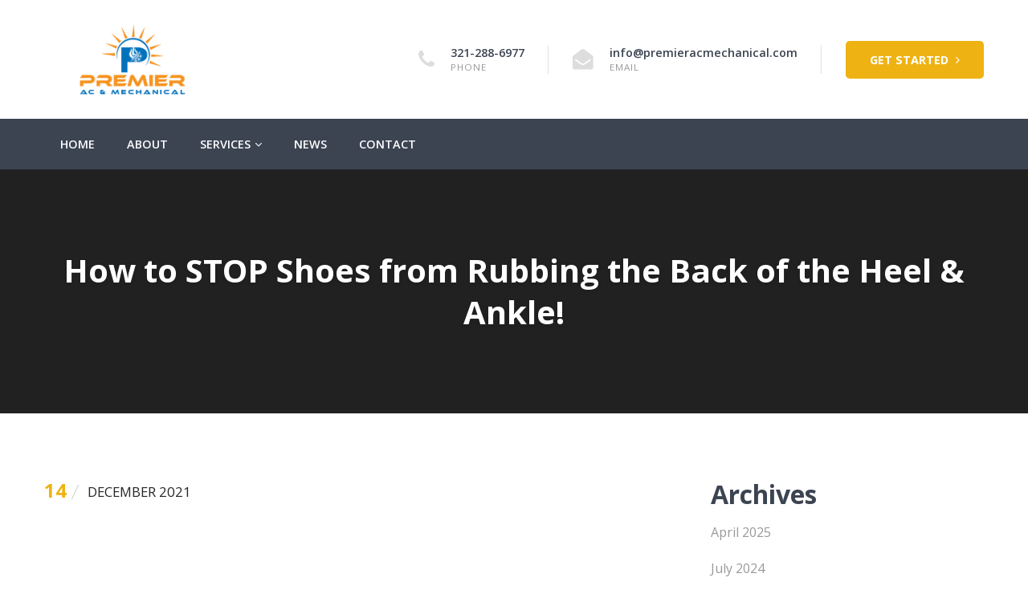

--- FILE ---
content_type: text/css
request_url: https://premieracmechanical.com/wp-content/themes/homeservicesjackpottheme/style.css?ver=1769263254
body_size: 9052
content:
/*
Theme Name: Home Services Jackpot Theme
Author: Offline Sharks
Version: 1.39
Author URI: http://offlinesharks.com/
Description: Completely custom Wordpress theme built by OfflineSharks. What makes this theme special is that it was created by Offline Marketers and is designed specifically for Offline Marketers. This theme is crafted using the Bootstrap framework and has custom dynamic functions, fields, and content boxes on each page. We recommend using this theme to generate leads, prospects, and sales for any business. <a target="_blank"          href="https://themepluginupdate.sharkdevserver.com/change_logs/homeservicesjackpot-theme-changelog.html">Theme change log</a><br>    <a href="https://offlinesharks.com/software-terms-of-service/" target="_blank">Terms of Service</a>
Tags: flexible-content, accessibility-ready, custom-colors, custom-logo, editor-style, featured-images, theme-options, translation-ready
*/

a,
a:hover {
    text-decoration: underline
}

a,
abbr,
acronym,
address,
applet,
b,
big,
blockquote,
body,
caption,
center,
cite,
code,
dd,
del,
dfn,
div,
dl,
dt,
em,
fieldset,
font,
form,
h1,
h2,
h3,
h4,
h5,
h6,
html,
i,
iframe,
img,
ins,
kbd,
label,
legend,
li,
object,
ol,
p,
pre,
q,
s,
samp,
small,
span,
strike,
strong,
sub,
sup,
table,
tbody,
td,
tfoot,
th,
thead,
tr,
tt,
u,
ul,
var {
    background: 0 0;
    border: 0;
    vertical-align: baseline;
    margin: 0;
    padding: 0;
    outline: 0;
    -webkit-hyphens: none;
    -moz-hyphens: none;
    hyphens: none;
    -ms-hyphens: none;
    -o-hyphens: none
}

::selection {
    background: #eeb313;
    color: #fff
}

::-webkit-selection {
    background: #eeb313;
    color: #fff
}

::-moz-selection {
    background: #eeb313;
    color: #fff
}

::-o-selection {
    background: #eeb313;
    color: #fff
}

::-ms-selection {
    background: #eeb313;
    color: #fff
}

::-webkit-input-placeholder {
    color: #7a7a7a
}

::-moz-placeholder {
    color: #7a7a7a
}

:-ms-input-placeholder {
    color: #7a7a7a
}

:-moz-placeholder {
    color: #7a7a7a
}

body {
    background: #fff;
    font-family: open sans, Arial, Helvetica;
    line-height: 1.6;
    color: #7a7a7a
}

.clear {
    clear: both
}

#cp-wrapper.has-blur {
    -webkit-filter: blur(5px);
    -moz-filter: blur(5px);
    -ms-filter: blur(5px);
    -o-filter: blur(5px);
    filter: blur(5px)
}

#status_load {
    position: fixed;
    top: 0;
    left: 0;
    right: 0;
    bottom: 0;
    background-color: #fff;
    opacity: .8;
    z-index: 9999
}

.inner {
    max-width: 1170px;
    margin: 0 auto;
    height: inherit
}

h1,
h2,
h3,
h4,
h5,
h6 {
    line-height: 1.3;
    font-weight: 700;
    margin: 0 0 15px;
    font-family: open sans;
    color: #3c4452
}

h1 {
    font-size: 2.5em
}

h2 {
    font-size: 2em
}

h3 {
    font-size: 1.6em
}

h4 {
    font-size: 1.4em
}

h5,
h6 {
    font-size: 1.2em
}

blockquote,
p {
    margin: 0 0 20px;
    font-size: 1em
}

p {
    font-family: open sans, Arial, Helvetica
}

blockquote {
    quotes: "\201C""\201D""\2018""\2019";
    padding: 0 20px
}

blockquote:before {
    line-height: .1em;
    content: open-quote;
    font-size: 4em;
    color: #eeb313;
    margin-right: .15em;
    vertical-align: -30px
}

blockquote p {
    display: inline;
    font-style: italic;
    font-size: inherit
}

.backtotop,
.img-fluid,
a.cp-logo,
a.cp-logo img,
img.alignleft,
img.alignright {
    display: block
}

a {
    transition: all .5s ease;
    color: #3c4452
}

a:focus {
    text-decoration: none;
    color: #eeb313;
    outline: 0
}

a:hover {
    color: #eeb313
}

hr {
    margin: 30px 0 25px;
    border-color: #e1e1e1
}

ol,
ul {
    margin: 0 0 15px 18px
}

.checkmark {
    list-style: none;
    margin: 0 0 20px
}

.checkmark li {
    margin: 0 0 8px
}

.checkmark li i {
    margin: 0 15px 0 0;
    color: #eeb313
}

ol li,
ul li {
    font-size: 1em
}

ol li li,
ol li p,
ul li li,
ul li p {
    font-size: inherit
}

b,
strong {
    font-weight: 700
}

img.aligncenter {
    display: block;
    margin: 0 auto 20px
}

img.alignleft {
    float: left;
    margin: 0 20px 20px 0
}

img.alignright {
    float: right;
    margin: 0 0 20px 20px
}

.cp-color {
    color: #4779c3
}

.backtotop {
    text-align: center;
    width: 50px;
    height: 50px;
    line-height: 60px;
    position: fixed;
    z-index: 999;
    bottom: 127px;
    right: 0;
    background: #eeb313
}

.backtotop i {
    font-size: 2.5em;
    color: #fff
}

#cp-top {
    padding: 30px
}

.top-item {
    display: flex;
    align-items: center;
    position: relative
}

.has-divider {
    padding: 0 30px 0 0
}

.has-divider:after {
    content: '';
    position: absolute;
    right: 0;
    top: 0;
    height: 100%;
    width: 1px;
    background: #e1e1e1
}

.top-info {
    line-height: 1.4;
    color: #3c4452;
    font-weight: 600;
    font-size: .9em
}

.top-info a {
    text-decoration: none
}

.top-icon {
    line-height: 1
}

.top-icon i {
    font-size: 1.6em;
    color: #ddd;
    margin: 0 20px 0 0
}

.top-info span {
    display: block;
    font-weight: 300;
    color: #999;
    font-size: .8em;
    text-transform: uppercase;
    letter-spacing: 1px
}

#cp-header .navbar-nav li a,
.top-btn a {
    color: #fff;
    text-decoration: none;
    text-transform: uppercase
}

.top-btn a {
    background: #eeb313;
    padding: 12px 30px;
    border-radius: 5px;
    font-weight: 700;
    font-size: .9em
}

#cp-header,
.top-btn a:hover {
    background: #3c4452
}

.top-btn a i {
    margin: 0 0 0 5px
}

#cp-header {
    position: relative;
    z-index: 9999;
    padding: 0 20px
}

#cp-header .navbar {
    padding: 0
}

#cp-header a.navbar-brand img {
    display: block
}

#cp-header a.navbar-brand h2 {
    margin: 0;
    font-size: 1.1em;
    padding: 15px 0
}

#cp-header .navbar-nav li {
    font-size: .9em;
    padding: 20px 10px;
    position: relative;
    font-weight: 600
}

#cp-header .navbar-nav li a {
    font-family: Open Sans;
    padding: 0 10px
}

#cp-header .navbar-nav li a i.fa-angle-down {
    margin: 0 0 0 5px
}

#cp-header .navbar-toggler-icon {
    background-size: 50% 50%;
    width: 35px
}

#cp-header .navbar-toggler {
    padding: 2px;
    border: 1px solid #c1c1c1;
    box-shadow: 0 1px 1px rgba(0, 0, 0, .1);
    outline: 0;
    cursor: pointer
}

#cp-header .dropdown-menu {
    top: 95%
}

#cp-header .navbar-nav {
    margin: 0
}

.navbar-light .navbar-toggler {
    outline: 0;
    border-color: #000;
    cursor: pointer
}

#cp-header .navbar-nav li a:hover,
#cp-header .navbar-nav li.current-menu-item a,
#cp-header a.navbar-brand:hover h2 {
    color: #eeb313
}

#cp-header .navbar-nav li:hover ul {
    background: #eeb313
}

#cp-header .navbar-nav li svg {
    display: none
}

.nav-social ul {
    list-style: none;
    margin: 0
}

.nav-social ul li {
    display: inline-block
}

.nav-social ul li a {
    display: block;
    width: 40px;
    height: 40px;
    text-align: center;
    line-height: 40px;
    background: rgba(255, 255, 255, .1);
    color: fff;
    border-radius: 5px
}

.nav-social ul li a:hover {
    background: #fff
}

@media(min-width:992px) {
    #cp-header.active .navbar-nav li a {
        color: #7a7a7a
    }
    #cp-header.active .navbar-nav li a:hover,
    #cp-header.active .navbar-nav li.current-menu-item a {
        color: #eeb313
    }
    #cp-header.active .navbar-nav li li.current-menu-item a {
        color: #fff;
        text-decoration: underline
    }
    .nav-social ul li a {
        background: #eeb313
    }
    .nav-social ul li a:hover {
        background: #000
    }
    #cp-header.active .navbar-nav li li a {
        text-decoration: none;
        color: #fff
    }
    #cp-header.active .navbar-nav li li a:hover {
        color: #fff
    }
}

#cp-header .navbar-nav ul {
    opacity: 0;
    position: absolute;
    transition: all .5s ease;
    background: rgba(255, 255, 255, 1);
    border-radius: 0;
    min-width: 250px;
    left: 0;
    top: 100px;
    margin: 0;
    z-index: 999;
    pointer-events: none;
    padding: 0;
    max-width: 100%
}

#cp-header .navbar-nav li:hover ul {
    opacity: 1;
    top: 63px;
    pointer-events: inherit
}

#cp-header .navbar-nav ul li {
    padding: 10px;
    display: block;
    text-align: left;
    border-bottom: solid 1px rgba(255, 255, 255, .3);
    font-size: inherit;
    position: relative
}

#cp-header .navbar-nav ul li a {
    color: #fff;
    font-weight: 400;
    display: block;
    padding: 0
}

#cp-header .navbar-nav ul li a:hover,
#cp-header .navbar-nav ul li.current-menu-item a {
    color: #fff;
    text-decoration: underline;
    border: none
}

#cp-header .navbar-nav ul li:hover>a {
    text-decoration: underline
}

#cp-header .navbar-nav li.current-menu-item.menu-item-has-children li a {
    color: #fff
}

#cp-header .navbar-nav li ul li i.fa-angle-down {
    display: none
}

#cp-header .navbar-nav li ul li i {
    color: #fff;
    margin: 6px 0 0
}

#cp-header .navbar-nav ul li:last-child {
    border: none
}

#cp-header .navbar-nav li ul li.menu-item-has-children {
    padding-right: 15px
}

#cp-header .navbar-nav li ul li li {
    font-size: 1em
}

#cp-header .navbar-nav li ul i.fa-angle-right {
    position: absolute;
    top: auto;
    right: 10px
}

#cp-header .navbar-nav li ul li ul {
    left: 100%;
    opacity: 0 !important;
    pointer-events: none !important;
}

#cp-header .navbar-nav li ul li:hover ul {
    opacity: 1 !important;
    pointer-events: inherit !important;
    top: 0;
}

#cp-header .navbar-nav li:last-child ul li ul,
#cp-header .navbar-nav li:nth-last-child(2) ul li ul,
#cp-header .navbar-nav li:nth-last-child(3) ul li ul,
#cp-header .navbar-nav li:nth-last-child(4) ul li ul {
    left: -100%
}

.main-nav .navbar-toggle {
    padding: 0;
    margin: 0;
    top: 30px
}

.main-nav .navbar-toggle span {
    background: #8b898b;
    height: 4px;
    border-radius: 0;
    width: 30px
}

@media(min-width:992px) {
    body .toggle-down {
        display: none
    }
}

@media(max-width:991px) {
    #cp-header {
        padding: 20px 30px
    }
    #cp-top button.navbar-toggler {
        display: inline-block;
        cursor: pointer
    }
    .toggle-down {
        display: block
    }
    #cp-header .navbar-nav li a i.fa-angle-down,
    #cp-header .navbar-nav li a i.fa-angle-right {
        display: none
    }
    .banner .align-items-center {
        align-items: flex-end;
        justify-content: center;

    }
    #cp-banner .banner:before {
        display: none !important;
    }
    #cp-header .navbar-nav li a {
        padding: 0
    }
    #cp-header .navbar-nav {
        margin: 20px 0 0;
        border-top: solid 1px rgba(255, 255, 255, .1)
    }
    #cp-header .navbar-nav li {
        border-bottom: solid 1px rgba(255, 255, 255, .1);
        padding: 10px 0
    }
    #cp-header .navbar-nav li li {
        border-bottom: solid 1px rgba(255, 255, 255, .3)
    }
    #cp-header .navbar-nav li:last-child {
        border: none
    }
    #cp-header .navbar-nav ul {
        opacity: 1;
        top: 0;
        position: relative;
        /*background: 0 0 !important;*/
        background: 0 0;
        padding: 8px 0 0;
        display: none;
        transition: all 0s ease
    }
    #cp-header .navbar-nav i.fa-chevron-up {
        display: none
    }
    #cp-header .navbar-nav .active>i.fa-chevron-up {
        display: block
    }
    #cp-header .navbar-nav .active>i.fa-chevron-down {
        display: none
    }
    #cp-header .navbar-nav i.toggle-down {
        position: absolute;
        top: 0;
        right: 0;
        color: #fff;
        line-height: 43px;
        width: 43px;
        text-align: center;
        cursor: pointer;
        z-index: 10;
        margin: 0
    }
    #cp-header .navbar-nav li:hover ul {
        opacity: 1;
        top: 0
    }
    .main-nav .navbar-nav li.nav-phone a {
        padding: 0
    }
    #cp-header .navbar-nav li ul li ul {
        position: relative !important;
        top: 0 !important;
        left: 0 !important;
        margin: 0 !important;
        opacity: 1 !important;
    }
    #cp-header .navbar-nav li ul li li:last-child {
        border: none !important;
    }
    #cp-header .navbar-nav li:last-child ul li ul,
    #cp-header .navbar-nav li:nth-last-child(2) ul li ul {
        right: 100%;
        margin-left: 0;
        opacity: 1 !important;
    }
}

@media(min-width:992px) {
    #cp-header.active {
        position: fixed;
        left: 0;
        top: 0;
        width: 100%;
        border-bottom: 1px solid #ccc;
        transition: all .5s ease;
        -moz-transition: all .5s ease;
        -webkit-transition: all .5s ease;
        -ms-transition: all .5s ease;
        -o-transition: all .5s ease;
        background: #fff;
        z-index: 999;
        opacity: 1;
        visibility: visible;
        -ms-animation-name: fadeInDown;
        -moz-animation-name: fadeInDown;
        -op-animation-name: fadeInDown;
        -webkit-animation-name: fadeInDown;
        animation-name: fadeInDown;
        -ms-animation-duration: .5s;
        -moz-animation-duration: .5s;
        -op-animation-duration: .5s;
        -webkit-animation-duration: .5s;
        animation-duration: .5s;
        -ms-animation-timing-function: linear;
        -moz-animation-timing-function: linear;
        -op-animation-timing-function: linear;
        -webkit-animation-timing-function: linear;
        animation-timing-function: linear;
        -ms-animation-iteration-count: 1;
        -moz-animation-iteration-count: 1;
        -op-animation-iteration-count: 1;
        -webkit-animation-iteration-count: 1;
        animation-iteration-count: 1
    }
    #cp-header.active img {
        width: 100%;
        height: auto;
        display: block
    }
    #cp-header.active a.logo-text {
        font-size: .9em
    }
}

#cp-banner .banner .row,
.cp-banner-content .row {
    height: inherit
}

#cp-banner{
    background: grey;
}

#cp-banner,
#cp-banner .banner {
    position: relative
}

.cp-banner-content {
    min-height: 600px;
    position: absolute;
    top: 0;
    left: 0;
    right: 0
}

.cp-banner-content .inner {
    padding: 80px 30px
}

.cp-banner-content h1 {
    color: #fff
}

.cp-banner-content p {
    color: rgba(255, 255, 255, .8);
    font-size: 1.1em
}

@keyframes zoom {
    from {
        -moz-transform: scale(1);
        transform: scale(1);
        -webkit-transform: scale(1);
        -ms-transform: scale(1);
        -ms-filter: "progid:DXImageTransform.Microsoft.Matrix(M11=1.0, M12=0, M21=0, M22=1.0, SizingMethod='auto expand')";
        filter: progid:DXImageTransform.Microsoft.Matrix(M11=1, M12=0, M21=0, M22=1, SizingMethod='auto expand')
    }
    to {
        -moz-transform: scale(1.5);
        transform: scale(1.5);
        -webkit-transform: scale(1.5);
        -ms-transform: scale(1.5);
        -ms-filter: "progid:DXImageTransform.Microsoft.Matrix(M11=1.5, M12=0, M21=0, M22=1.5, SizingMethod='auto expand')";
        filter: progid:DXImageTransform.Microsoft.Matrix(M11=1.5, M12=0, M21=0, M22=1.5, SizingMethod='auto expand')
    }
}

#cp-banner .banner {
    -webkit-transform-origin: center center;
    -ms-transform-origin: center center;
    -moz-transform-origin: center center;
    transform-origin: center center;
    -webkit-animation: zoom 15s ease-in-out infinite alternate;
    -moz-animation: zoom 15s ease-in-out infinite alternate;
    -o-animation: zoom 15s ease-in-out infinite alternate;
    -ms-animation: zoom 15s ease-in-out infinite alternate;
    animation: zoom 15s ease-in-out infinite alternate
}


.banner-content p,
.testimonial-section {
    position: relative
}

.carousel-indicators li {
    cursor: pointer
}

#cp-banner .carousel-indicators li {
    width: 10px;
    height: 10px;
    border-radius: 50%
}

.active .banner___ {
    -webkit-transition: -webkit-transform 20s cubic-bezier(.2, 0, .7, 1);
    transition: transform 10s cubic-bezier(.2, 0, .7, 1);
    -webkit-transform: scale(1.11);
    transform: scale(1.11)
}

.banner-form .acf-button:hover,
.global-btn:hover {
    -webkit-transition-delay: 0s;
    text-decoration: none
}

.banner-content {
    z-index: 10;
    max-width: 500px;
    text-shadow: 0 1px 3px rgba(0, 0, 0, .3);
    text-align: right;
    padding: 0 30px
}

.banner-content h2,
.banner-content h3 {
    z-index: 101;
    width: 100%;
    overflow: hidden
}

.banner-content h3 {
    margin: 0 0 -10px;
    font-family: mr de haviland;
    font-weight: 400;
    font-size: 4em
}

.banner-content h2 {
    margin: 0 0 20px;
    font-weight: 700;
    font-size: 3em;
    text-transform: uppercase
}

.banner-content p {
    font-family: open sans;
    color: #fff;
    font-size: 1.1em
}

.banner-form {
    padding: 40px;
    background: #fff;
    border-radius: 4px
}

.banner-form h3 {
    text-align: center;
    margin: 0 0 10px
}

.banner-form span.subtitle {
    display: block;
    text-align: center;
    font-weight: 300;
    margin: 0 0 15px
}

.banner-form .acf-input-wrap input {
    padding: 10px !important;
    height: auto !important;
    border: 1px solid #ddd;
    border-radius: 4px;
    display: block;
    outline: 0;
}

.banner-form .acf-field {
    padding: 0 !important;
    margin: 0 0 10px !important;
    border: none !important;
}

.banner-form .acf-field label {
    font-size: .9em;
    margin: 0;
}

.banner-form textarea {
    padding: 10px;
    border: 1px solid #ddd;
    border-radius: 4px;
    display: block;
    height: 70px;
    resize: none;
    outline: 0;
}

.banner-form .acf-button {
    color: #fff;
    text-transform: uppercase;
    font-size: .9em;
    font-weight: 600;
    padding: 12px 40px;
    font-family: open sans;
    display: block;
    margin: 10px 0 0;
    text-align: center;
    border-radius: 4px;
    border: 2px solid transparent;
    text-decoration: none;
    cursor: pointer;
    outline: 0;
    background: #eeb313;
    width: 100%
}

.banner-form .acf-button:hover {
    transition-delay: 0s;
    background: 0 0;
    color: #eeb313;
    border-color: #eeb313
}

.banner-form .alert {
    text-align: center;
    padding: 5px;
    font-size: .9em
}

.banner-content h3 {
    color: #fff;
    height: 80px;
    line-height: 4;
    -moz-transition: line-height .6s cubic-bezier(.69, 0, .31, 1);
    -webkit-transition: line-height .6s cubic-bezier(.69, 0, .31, 1);
    transition: line-height .6s cubic-bezier(.69, 0, .31, 1)
}

.banner-content h2 {
    color: #fff;
    line-height: 1.2;
    opacity: 0;
    transition: all .8s ease
}

.banner-content p {
    transition: all .8s ease;
    opacity: 0;
    bottom: -60px;
    font-weight: 300
}

.banner-content .banner-btn {
    transition: all 1.2s ease;
    opacity: 0
}

.services-section .services-info .icon-box,
.services-section .services-info .info-block {
    -moz-transition: all .5s ease;
    -webkit-transition: all .5s ease;
    -ms-transition: all .5s ease;
    -o-transition: all .5s ease
}

.banner-content h3 {
    -webkit-transition-delay: .3s;
    transition-delay: .3s
}

.banner-content h2 {
    -webkit-transition-delay: .4s;
    transition-delay: .4s
}

.banner-content p {
    -webkit-transition-delay: 1s;
    transition-delay: 1s
}

.active .banner-content h3 {
    line-height: 1.2
}

.active .banner-content h2 {
    -webkit-transition-delay: .8s;
    transition-delay: .8s;
    opacity: 1
}

.active .banner-content p {
    opacity: 1;
    bottom: 0
}

.active .banner-content .banner-btn {
    opacity: 1
}

.banner-content .banner-btn .global-btn {
    background: 0 0;
    border: 2px solid #fff;
    border-radius: 50px;
    padding: 12px 30px
}

.banner-content .banner-btn .global-btn:hover {
    background: #fff
}

.global-btn {
    color: #fff;
    text-transform: uppercase;
    font-size: .9em;
    font-weight: 600;
    padding: 12px 40px;
    font-family: open sans;
    display: inline-block;
    margin: 30px 5px 0;
    text-align: center;
    border-radius: 50px;
    border: 2px solid transparent;
    text-decoration: none;
    cursor: pointer;
    outline: 0;
}

.cp-section .divider,
.global-btn.btn-full {
    width: 100%;
    display: block
}

.global-btn:hover {
    transition-delay: 0s;
    background: 0 0;
    border-color: #eeb313;
    color: #eeb313
}

.global-btn.btn-small {
    font-size: .8em;
    padding: 6px 40px
}

.global-btn.nomargin-btn {
    margin-top: 0
}

.global-btn {
    background: #eeb313
}

.global-btn.btn-solid {
    background: 0 0;
    color: #eeb313;
    border: 2px solid #eeb313;
    text-decoration: none
}

.global-btn.btn-solid:hover {
    text-decoration: none;
    -webkit-transition-delay: 0s;
    transition-delay: 0s;
    background: #eeb313;
    color: #fff;
    border-color: transparent
}

.global-btn.light {
    background: #fff;
    color: #3c4452
}

.global-btn.light:hover {
    background: 0 0;
    color: #fff;
    border-color: #fff
}

.global-btn.btn-solid.light {
    background: 0 0;
    color: #fff;
    border: 2px solid #fff;
    text-decoration: none
}

.global-btn.btn-solid.light:hover {
    background: #fff;
    color: #3c4452
}

.btn-more {
    text-align: center;
    margin: 50px 0 0
}

.btn-more .global-btn {
    margin: 0
}

.grey {
    background: #f7f7f7
}

.dark-grey {
    background: #eee
}

.dark {
    background: #2b4f84;
    color: #fff
}

.dark h1,
.dark h2,
.dark h3,
.dark h4,
.dark h5,
.dark h6,
.dark p {
    color: inherit
}

.dark .global-btn {
    background: 0 0;
    border: 2px solid #fff;
    border-radius: 50px;
    padding: 12px 30px
}

.dark .global-btn:hover {
    background: #fff;
    border-color: #fff
}

.cp-section {
    padding: 80px 30px
}

.cp-section .divider {
    height: 10px;
    background: #ebebeb;
    margin: 60px 0
}

@media(min-width:992px) {
    .cp-section.nopaddingtop {
        padding-top: 0
    }
    .section-more-content p:last-child {
        margin: 0
    }
}

.negativemargintop {
    margin-top: -50px
}

.bgsection {
    background: url(npm/images/bg.jpg) center top/cover no-repeat
}

.section-more-content {
    margin: 60px 0 0
}

.section-entry {
    padding: 0 60px
}

.testimonial-section .info-outer {
    position: relative;
    margin-bottom: 25px
}

.testimonial-section .info-outer h2 {
    position: absolute;
    font-size: 80px;
    color: #eeb313;
    top: -20px;
    left: 35px;
    z-index: 1;
    line-height: 1
}

.testimonial-section .slide-item .text {
    position: relative;
    padding: 30px 40px;
    background: #f7f7f7;
    line-height: 28px;
    margin-top: 30px;
    font-style: italic;
    letter-spacing: .7px;
    border-radius: 5px
}

.testimonial-section .slide-item .inner-box {
    position: relative
}

.testimonial-section .slide-item .author-image {
    position: relative;
    margin-left: 40px
}

.testimonial-section .slide-item .author-info {
    position: absolute;
    margin-left: 140px;
    bottom: 30px
}

.testimonial-section .slide-item .author-info h4 {
    margin: 0;
    font-size: 1.1em;
    color: #000
}

.testimonial-section .slide-item .author-info .designation {
    font-size: .8em;
    color: #7a7a7a
}

.testimonial-section .owl-nav {
    background: #d6d6d6;
    border-radius: 3px;
    color: #fff;
    cursor: pointer;
    display: none;
    font-size: 14px;
    margin: 5px;
    padding: 4px 7px
}

.testimonial-section .owl-dots {
    text-align: center
}

.testimonial-section .owl-dots .owl-dot {
    display: inline-block;
    margin-top: 60px
}

.testimonial-section .owl-dots .owl-dot span {
    background: #fff;
    border-radius: 50%;
    display: block;
    height: 9px;
    margin: 5px 7px;
    border: 2px solid #ededed;
    width: 9px
}

.owl-dots .owl-dot:hover span,
.testimonial-section .owl-dots .owl-dot.active span {
    background: #eeb313;
    border: 2px solid #eeb313;
    cursor: pointer
}

.testimonial-section .owl-carousel .owl-item img {
    width: auto;
    border-radius: 50%
}

.section_bg {
    background: #eeb313
}

.section_bgdark {
    background: #3c4452
}

.cp-title h2::after,
.cp-title h3::after {
    content: " ";
    background-color: #eeb313;
    height: 3px;
    width: 80px;
    display: block
}

.section_bgdark .cp-title h2 {
    color: #fff
}

.section_bgdark .cp-title span {
    color: rgba(255, 255, 255, .4)
}

.schedule-btn a.global-btn {
    padding: 15px 30px
}

.schedule-title h2 {
    margin: 0;
    color: #fff
}

.schedule-btn .global-btn {
    margin-top: 0
}

.cp-title {
    margin: 0 0 50px;
    max-width: 600px
}

.cp-title.text-center {
    margin: 0 auto 50px
}

.cp-title span {
    text-transform: uppercase;
    letter-spacing: 2px;
    font-size: .9em
}

.cp-title h2 {
    position: relative;
    margin: 0;
    font-size: 2.5em
}

.cp-title h2::after {
    margin: 15px 0 0
}

.cp-title h3 {
    position: relative;
    margin: 0;
    font-size: 1.5em
}

.cp-title h3::after {
    margin: 15px 0 0
}

.cp-title.text-center h2::after {
    margin: 15px auto
}

.services-section,
.services-section .services-info {
    position: relative
}

.services-section .services-info.style-two {
    margin-bottom: 40px
}

.services-section .services-info .info-block {
    position: relative;
    margin-bottom: 30px;
    text-align: center;
    color: #2f2f2f;
    transition: all .5s ease
}

.services-section .services-info .info-block:hover,
.services-section .services-info .info-block:hover a {
    color: #eeb313
}

.services-section .services-info .icon-box {
    position: relative;
    top: 0;
    display: block;
    width: 124px;
    height: 124px;
    padding: 32px 10px;
    font-size: 50px;
    line-height: 60px;
    margin: 0 auto 25px;
    color: #eeb313;
    transition: all .5s ease
}

.services-info.style-two .icon-box {
    width: 110px;
    height: 110px;
    padding: 25px 10px
}

.services-section .services-info .info-block:hover .icon-box {
    -webkit-transform: translate(0, -10px) scale(.85);
    -ms-transform: translate(0, -10px) scale(.85);
    -o-transform: translate(0, -10px) scale(.85);
    -moz-transform: translate(0, -10px) scale(.85);
    transform: translate(0, -10px) scale(.85)
}

.services-section .services-info .icon-box:before {
    content: '';
    position: absolute;
    left: 0;
    top: 0;
    width: 100%;
    height: 100%;
    border: 1px solid #eee;
    -moz-transition: all .5s ease;
    -webkit-transition: all .5s ease;
    -ms-transition: all .5s ease;
    -o-transition: all .5s ease;
    transition: all .5s ease
}

.services-info.style-two .icon-box:before {
    border: 2px solid #eeb313;
    border-radius: 50%
}

.services-section .services-info .info-block:hover .icon-box:before {
    border-color: #eeb313;
    -webkit-transform: rotate(45deg);
    -ms-transform: rotate(45deg);
    -o-transform: rotate(45deg);
    -moz-transform: rotate(45deg);
    transform: rotate(45deg)
}

.services-section .services-info .icon-box .icon {
    position: relative;
    z-index: 1
}

.services-section .services-info .icon-box img {
    position: relative;
    z-index: 1;
    width: 64px;
    display: block;
    margin: 0 auto
}

.services-section .services-info .info-block .title {
    position: relative;
    font-size: 16px;
    font-family: lato;
    font-weight: 700;
    line-height: 24px
}

.services-section .services-info .info-block .title a {
    text-decoration: none
}

.services-section .services-info .info-block .count {
    position: relative;
    font-size: 36px;
    font-weight: 700;
    line-height: 40px
}

.services-section-item {
    margin: 0 0 30px
}

.services-section-item img {
    border: 1px solid #ebebeb;
    padding: 20px
}

.services-section-item h4 {
    font-size: 1.1em
}

.pricing-section-item {
    position: relative;
    margin: 40px 0 0
}

.pricing-section-item .number-lists {
    width: 80px;
    height: 80px;
    background: #3c4452;
    color: #fff;
    font-weight: 700;
    text-align: center;
    line-height: 80px;
    font-size: 2em;
    position: absolute;
    top: 8px;
    left: 0
}

.pricing-section-item .number-lists:after,
.pricing-section-item .number-lists:before {
    display: block;
    width: 30px;
    height: 30px;
    position: absolute;
    content: ''
}

.pricing-section-item .number-lists:before {
    left: 0;
    top: 0;
    border-top: solid 2px #eeb313;
    border-left: solid 2px #eeb313
}

.pricing-section-item .number-lists:after {
    right: 0;
    bottom: 0;
    border-bottom: solid 2px #eeb313;
    border-right: solid 2px #eeb313
}

.pricing-section-entry {
    padding: 0 0 0 110px
}

.project-section {
    padding: 80px 0
}

.project-item {
    position: relative;
    overflow: hidden
}

.project-item .overlay-box {
    position: absolute;
    left: 15px;
    top: 15px;
    bottom: 15px;
    right: 15px;
    opacity: 0;
    color: #fff;
    text-align: center;
    background: rgba(0, 0, 0, .7);
    -webkit-transition: all .7s ease;
    -ms-transition: all .7s ease;
    -o-transition: all .7s ease;
    transition: all .7s ease;
    -webkit-transform: translate(-100%, 0);
    -ms-transform: translate(-100%, 0);
    -o-transform: translate(-100%, 0);
    -moz-transform: translate(-100%, 0);
    transform: translate(-100%, 0)
}

.project-item .overlay-box a {
    color: #fff;
    font-size: 1.5em
}

.project-item:hover .overlay-box {
    opacity: 1;
    -webkit-transform: translate(0);
    -ms-transform: translate(0);
    -o-transform: translate(0);
    -moz-transform: translate(0);
    transform: translate(0)
}

.project-item .overlay-inner {
    position: absolute;
    left: 0;
    top: 0;
    width: 100%;
    height: 100%;
    display: table;
    vertical-align: middle;
    padding: 10px 0
}

.project-item .overlay-inner .content {
    position: relative;
    display: table-cell;
    vertical-align: middle
}

.project-section .owl-dots {
    text-align: center;
    margin: 40px 0 0
}

.project-section .owl-dots .owl-dot {
    display: inline-block
}

.project-section .owl-dots .owl-dot span {
    background: #fff;
    border-radius: 50%;
    display: block;
    height: 7px;
    margin: 5px 3px;
    border: 2px solid #ededed;
    width: 7px
}

.bgcolor:before,
.footer-widget ul i,
.footer-widget ul svg,
.footer-widget ul ul {
    display: none !important; 
}

.owl-dots .owl-dot:hover span,
.project-section .owl-dots .owl-dot.active span {
    background: #eeb313;
    border: 2px solid #eeb313;
    cursor: pointer;
    border-radius: 50%
}

.qta-section {
    position: relative;
    color: #fff;
    background-position: center center;
    background-size: cover;
    background-attachment: fixed;
    background-repeat: no-repeat;
    padding: 120px 30px
}

.qta-section .inner {
    position: relative;
    z-index: 10
}

.bgcolor {
    background: #eeb313
}

.qta-section:before {
    content: '';
    position: absolute;
    left: 0;
    top: 0;
    width: 100%;
    height: 100%;
    background: rgba(0, 0, 0, .8);
    z-index: 0
}

.qta-section .cp-title {
    margin-bottom: 30px;
    max-width: 680px
}

.qta-section h2 {
    position: relative;
    color: #fff;
    font-weight: 700
}

#footer {
    padding: 60px 30px;
    background: #3c4452
}

#footer h3 {
    color: #fff;
    font-size: 1em;
    text-transform: uppercase;
    margin: 0 0 20px
}

#footer p,
.footer-widget li {
    font-size: .9em;
    color: rgba(255, 255, 255, .5)
}

.footer-widget {
    padding: 0 10px
}

.footer-widget ul {
    list-style: none;
    margin: 0
}

.footer-widget li {
    margin: 0 0 5px
}

.footer-widget li a {
    color: rgba(255, 255, 255, .5);
    text-decoration: none
}

.footer-widget li a:hover {
    color: #fff;
    text-decoration: none
}

.footer-widget li i {
    margin: 0 10px 0 0;
    font-size: .8em;
    display: inline-block;
    text-align: center;
    width: 20px
}

.footer-widget ul.footer-info li i {
    display: inline-block !important;    
}

.footer-social li {
    display: inline-block;
    margin: 0 0 0 10px
}

.footer-social li i {
    width: 24px;
    height: 24px;
    line-height: 24px;
    margin: 0;
    font-size: .7em;
    background: rgba(255, 255, 255, .5);
    border-radius: 4px;
    color: #111
}

.blog-date,
.our-blog-date {
    border-radius: 40px;
    text-transform: uppercase
}

.footer-social li a:hover i {
    background: #fff
}

.footer-copyright {
    text-align: center
}

.footer-copyright img {
    margin: 0 0 20px
}

.blog-date span:before,
.our-blog-date span:before {
    content: "";
    width: 1px;
    display: inline-block;
    margin-right: 15px;
    margin-left: 10px;
    transform: rotate(25deg)
}

.our-blog-date {
    font-size: 1.2em;
    position: absolute;
    bottom: -36px;
    left: 65px;
    right: 65px;
    background: #eeb313;
    text-align: center;
    padding: 10px;
    font-weight: 700;
    color: #fff;
    text-shadow: 0 1px 4px rgba(0, 0, 0, .2)
}

.our-blog-date span {
    color: #fff;
    position: relative;
    top: -1px;
    font-weight: 400;
    font-size: .7em
}

.our-blog-date span:before {
    height: 19px;
    background: rgba(255, 255, 255, .3);
    position: relative;
    top: 2px
}

.blog-date {
    font-size: 1.5em;
    font-weight: 700;
    color: #eeb313
}

.blog-date span {
    color: #252525;
    position: relative;
    top: -1px;
    font-weight: 400;
    font-size: .7em
}

.blog-date span:before {
    height: 20px;
    background: rgba(0, 0, 0, .2);
    position: relative;
    top: 4px
}

.blog-item {
    box-shadow: 0 2px 3px rgba(0, 1, 17, .1);
    margin: 0 0 30px
}

.blog-item img {
    display: block;
    margin: 0 auto
}

.blog-item h3 {
    font-size: 1em;
    font-weight: 500
}

.blog-item h3 a {
    color: #3c4452;
    text-decoration: none
}

.blog-item h3 a:hover {
    text-decoration: none;
    color: #eeb313
}

.blog-img {
    position: relative
}

.blog-entry {
    padding: 50px 30px 30px;
    background: #fff;
    text-align: center
}

.blog-entry p {
    margin: 0;
    font-size: .9em
}

body .modal-backdrop.show {
    opacity: .8
}

.wp-pagenavi {
    text-align: center;
    border-top: solid 1px #ebebeb;
    padding: 40px 0 0;
    margin-top: 20px
}

.wp-pagenavi a,
.wp-pagenavi span {
    /*border: 1px solid #ddd !important;
    color: #7a7a7a !important;
    padding: 6px 12px !important;*/
    border: 1px solid #ddd;
    color: #7a7a7a;
    padding: 6px 12px;
}

.wp-pagenavi a:hover,
.wp-pagenavi span.current {
    /*background: #eeb313 !important;
    color: #fff !important;
    text-decoration: none !important;
    border-color: #eeb313 !important;*/
    background: #eeb313;
    color: #fff;
    text-decoration: none;
    border-color: #eeb313;
}

.modal-close {
    position: absolute;
    top: 0;
    right: -50px;
    background: #eeb313;
    color: #fff;
    z-index: 9999999;
    cursor: pointer
}

.modal-close:hover {
    background: #3c4452
}

.form-control:focus {
    color: #495057;
    outline: 0;
    border: none;
    box-shadow: 0 0 0 .2rem #eeb313
}

#page-banner {
    padding: 100px 30px;
    text-align: center;
    position: relative;
    text-shadow: 0 2px 5px rgba(0, 0, 0, .1)
}

#page-banner h1 {
    color: #fff;
    margin: 0
}

#page-banner.blog-banner,
#page-banner.has-banner {
    height: 680px;
    padding: 0 30px
}

#page-banner.has-banner:before {
    content: '';
    display: block;
    position: absolute;
    top: 0;
    bottom: 0;
    right: 0;
    left: 0;
    background: rgba(0, 0, 0, .2)
}

#page-banner.has-banner .inner {
    display: flex;
    align-items: center;
    height: inherit;
    justify-content: center;
    position: relative;
    z-index: 10
}

.widget_meta {
    display: none
}

.sidebar.sidebar-blog {
    padding: 0 0 0 30px
}

.widget {
    margin: 0 0 30px
}

.widget ul {
    list-style: none;
    margin: 0
}

.widget ul li {
    clear: both;
    position: relative;
    margin: 0 0 10px
}

.widget ul li:last-child {
    border: none
}

.widget ul li a {
    display: block;
    color: #999;
    padding: 0 0 10px;
    text-decoration: none
}

.widget ul li a:hover {
    color: #eeb313;
    text-decoration: none
}

.widget ul li span {
    display: block;
    position: absolute;
    right: 0;
    top: 0;
    color: #eeb313
}

.search-form .screen-reader-text,
.search-form label {
    display: none
}

.widget .widget-title {
    color: #3e4451;
    text-transform: uppercase;
    font-size: 1em;
    letter-spacing: 1.5px;
    position: relative;
    padding: 0 0 15px;
    margin: 0 0 25px
}

.column-lists p,
.counter h4,
.widget-lists p {
    letter-spacing: 2px;
    text-transform: uppercase
}

.widget .widget-title:after,
.widget .widget-title:before {
    content: "";
    position: absolute;
    left: 0;
    bottom: 0
}

.widget .widget-title:after {
    border-top: solid 2px #eeb313;
    width: 40px
}

.widget .widget-title:before {
    border-top: solid 2px #eee;
    width: 100%
}

.sidebar aside:last-child .widget {
    margin: 0
}

.search-form {
    position: relative
}

.search-form input {
    border: 1px solid #eee;
    padding: 10px;
    width: 100%;
    outline: 0
}

.search-form button {
    position: absolute;
    background: 0 0;
    border: none;
    outline: 0;
    top: 10px;
    right: 10px;
    cursor: pointer
}

.search-form button svg {
    width: 15px;
    height: 15px
}

.widget .tagcloud li {
    display: inline-block;
    margin: 0 0 2px;
    font-size: .8em
}

.widget .tagcloud a {
    display: inline-block;
    background: #eee;
    color: #7a7a7a;
    padding: 10px;
    border-radius: 4px;
    margin: 0 2px 4px
}

.comments-area .submit,
.widget .tagcloud a:hover {
    color: #fff;
    background: #eeb313
}

.comments-area input,
.comments-area textarea {
    border: 1px solid #ddd;
    padding: 10px
}

.comments-area label {
    display: block;
    margin: 0 0 4px;
    font-weight: 400;
    font-size: .9em
}

.comments-area textarea {
    width: 100%;
    resize: none;
    display: block
}

.comments-area .submit {
    display: block;
    border: none;
    padding: 10px;
    border-radius: 4px;
    cursor: pointer;
    outline: 0
}

.comments-area .submit:hover {
    background: #eeb313
}

.blog-page .comment-list-children {
    margin-left: 50px
}

.blog-page li .media-left {
    padding-left: 0
}

.blog-page li .media-body {
    padding-right: 0
}

.blog-page li .des p {
    font-size: 13px
}

.title-news {
    font-size: 30px
}

.news-content-detail .news-image-block {
    margin-right: 0;
    width: 100%;
    margin-bottom: 40px
}

.news-author {
    height: auto
}

.news-author .des p {
    font-size: 13px
}

.comments-area {
    margin: 0 0 3.5em
}

.comments-area a {
    text-decoration: none
}

.comment-list+.comment-respond,
.comment-navigation+.comment-respond {
    padding-top: 1.75em
}

.comment-reply-title,
.comments-title {
    font-size: 1.2em;
    font-weight: 700;
    line-height: 1.3125;
    padding-top: 1.217391304em;
    margin-top: 40px
}

.comments-title {
    margin-bottom: 1.217391304em
}

.comment-list,
.comment-list .children {
    list-style: none;
    margin: 0
}

.comment-list svg {
    display: none
}

.comment-metadata .edit-link,
.comment-reply-link,
.pingback .edit-link {
    display: inline-block
}

.comment-list .pingback,
.comment-list .trackback,
.comment-list article {
    border-top: 1px solid #d1d1d1;
    padding: 1.75em 0
}

.comment-list .children>li {
    padding-left: .875em
}

.comment-author {
    color: #1a1a1a;
    margin-bottom: .4375em
}

.comment-author .avatar {
    float: left;
    height: 28px;
    margin-right: .875em;
    position: relative;
    width: 28px
}

.bypostauthor>article .fn:after {
    content: "\f304";
    left: 3px;
    position: relative;
    top: 5px
}

.comment-metadata,
.pingback .edit-link {
    color: #686868;
    font-size: 13px;
    font-size: .8em;
    line-height: 1.6153846154
}

.comment-metadata {
    margin-bottom: 2.1538461538em
}

.comment-metadata a,
.pingback .comment-edit-link {
    color: #686868
}

.comment-metadata a:focus,
.comment-metadata a:hover,
.pingback .comment-edit-link:focus,
.pingback .comment-edit-link:hover {
    color: #eeb313
}

.comment-metadata .edit-link:before,
.pingback .edit-link:before {
    content: "\002f";
    display: inline-block;
    opacity: .7;
    padding: 0 .538461538em
}

.acf-map:after,
.col-box-bg:after,
.cp-services:after {
    content: '';
    left: 0;
    right: 0;
    bottom: 0;
    top: 0
}

.comment-content ol,
.comment-content ul {
    margin: 0 0 1.5em 1.25em
}

.comment-content li>ol,
.comment-content li>ul {
    margin-bottom: 0
}

.comment-reply-link {
    border: 1px solid #d1d1d1;
    color: #fff;
    background: #ccc;
    font-size: 13px;
    font-size: .8em;
    line-height: 1;
    margin-top: 1.1538461538em;
    padding: .5384615385em .5384615385em .4615384615em;
    border-radius: 0
}

.comment-reply-link:focus,
.comment-reply-link:hover {
    border-color: currentColor;
    color: #fff;
    outline: 0;
    text-decoration: none;
    background: #891d35
}

.side-post {
    position: relative;
    min-height: 80px;
    margin: 0 0 30px
}

.side-post img {
    position: absolute;
    top: 0;
    left: 0;
    width: 80px
}

.side-post-entry {
    margin: 0 0 0 100px
}

.side-post-entry h4 {
    font-weight: 400;
    font-size: 1.1em;
    margin: 0 0 10px
}

.side-post-entry h4 a {
    color: #3e4451;
    text-decoration: none
}

.side-post-entry .date-time {
    font-size: .9em;
    color: #aaa
}

.side-post-entry i {
    margin: 0 5px 0 0
}

.side-post-entry h4 a:hover {
    text-decoration: none;
    color: #eeb313
}

.nf-field-container .nf-field-element input[type=text],
.nf-field-container .nf-field-element input[type=email],
.nf-field-container .nf-field-element input[type=password],
.nf-field-container .nf-field-element input[type=tel],
.nf-field-container .nf-field-element input[type=number],
.nf-field-container .nf-field-element select,
.nf-field-container .nf-field-element textarea {
    position: relative;
    display: block;
    width: 100%;
    line-height: 26px;
    padding: 12px 15px;
    border: 1px solid #e0e0e0;
    height: 42px;
    background: 0 0;
    z-index: 1;
    font-size: 14px;
    transition: all .5s ease;
    -webkit-transition: all .5s ease;
    -ms-transition: all .5s ease;
    -o-transition: all .5s ease;
    -moz-transition: all .5s ease
}

.nf-field-container .nf-field-element textarea {
    resize: none;
    height: 100px
}

.nf-field-container .nf-field-element input[type=text]:focus,
.nf-field-container .nf-field-element input[type=email]:focus,
.nf-field-container .nf-field-element input[type=password]:focus,
.nf-field-container .nf-field-element input[type=tel]:focus,
.nf-field-container .nf-field-element input[type=number]:focus,
.nf-field-container .nf-field-element select:focus,
.nf-field-container .nf-field-element textarea:focus {
    border-color: #eeb313;
    outline: 0
}

.field-wrap button,
.field-wrap input[type=button],
.field-wrap input[type=submit] {
    background: #eeb313;
    color: #fff;
    text-transform: uppercase;
    font-size: .9em;
    font-weight: 700;
    padding: 12px 30px;
    font-family: lato;
    display: block;
    text-align: center;
    border-radius: 30px;
    border: 1px solid #eeb313;
    cursor: pointer;
    outline: 0;
    width: 100%;
}

.field-wrap button:hover,
.field-wrap input[type=button]:hover,
.field-wrap input[type=submit]:hover {
    text-decoration: none;
    background: 0 0;
    -webkit-transition-delay: 0s;
    transition-delay: 0s;
    border-color: #eeb313;
    color: #eeb313
}

.cp-map {
    margin: 0 0 40px
}

.acf-map {
    width: 100%;
    height: 350px;
    position: relative;
    overflow: hidden
}

.acf-map:after {
    display: block;
    position: absolute;
    background: 0 0
}

body .nf-field-label label {
    font-weight: 700;
    font-size: .8em
}

.nf-field-element h3,
.nf-form-title h3 {
    font-size: 1em
}

.nf-form-fields-required {
    color: #aaa;
    margin: 0 0 15px
}

.col-box {
    background-color: #eeb313;
    padding: 120px 0;
    position: relative
}

.col-box-bg:after {
    display: block;
    position: absolute;
    background: rgba(0, 0, 0, .5)
}

.col-box-entry {
    padding: 0 100px;
    position: relative;
    z-index: 10
}

.col-box-entry h3 {
    color: #fff;
    margin: 0 0 30px
}

.col-box-entry p {
    color: #fff
}

.video-embed {
    position: relative;
    padding-bottom: 76.25%;
    overflow: hidden;
    max-width: 100%;
    height: auto;
    border-radius: 4px
}

.video-embed embed,
.video-embed iframe,
.video-embed object {
    position: absolute;
    top: 0;
    left: 0;
    width: 100%;
    height: 100%
}

.counter {
    text-align: center;
    color: #eeb313
}

.counter i {
    font-size: 3.5em;
    display: block;
    margin: 0 0 20px;
    color: #fff
}

.counter h3 {
    color: #fff;
    font-size: 2em;
    margin: 0 0 5px
}

.counter h4 {
    margin: 0;
    font-weight: 400;
    font-size: .9em
}

.column-lists {
    text-align: center;
    color: #fff;
    padding: 0 20px;
    margin: 20px 0
}

.column-lists i {
    font-size: 5em;
    display: block;
    margin: 0 0 30px;
    color: #fff
}

.column-lists h3 {
    color: #fff;
    font-size: 1.5em;
    margin: 0 0 5px;
    font-weight: 400
}

.column-lists p {
    margin: 0;
    font-weight: 400;
    font-size: .9em
}

.cp-services {
    position: relative;
    padding: 40px;
    text-align: center;
    margin: 0 0 50px
}

.cp-services img {
    display: block;
    margin: 0 auto 20px;
    max-width: 100px
}

.cp-services h4 {
    font-size: 1.1em
}

.cp-services h4 a {
    color: #3c4452;
    text-decoration: none
}

.cp-services h4 a:hover {
    text-decoration: none
}

.services-btn a.global-btn {
    margin: 10px 0 0
}

.cp-services:after {
    border: 1px solid #eee;
    position: absolute;
    transition: all .3s ease;
    -moz-transition: all .3s ease;
    -webkit-transition: all .3s ease;
    -ms-transition: all .3s ease;
    -o-transition: all .3s ease
}

.services-content {
    position: relative;
    z-index: 10
}

.widget-lists {
    text-align: center;
    color: #eeb313;
    padding: 0 20px;
    margin: 20px 0 0
}

.widget-lists i {
    font-size: 3.5em;
    display: block;
    margin: 0 0 20px;
    color: #fff
}

.widget-lists h3 {
    color: #fff;
    font-size: 1.4em;
    margin: 0 0 20px
}

.widget-lists p {
    margin: 0;
    font-weight: 400;
    font-size: .9em
}

.gallery-section {
    position: relative
}

.gallery-section .filters {
    position: relative;
    text-align: center;
    margin-bottom: 40px
}

.gallery-section .filters li {
    position: relative;
    display: inline-block;
    padding: 10px 20px;
    line-height: 24px;
    color: #222;
    cursor: pointer;
    text-transform: uppercase;
    font-size: 1em;
    margin: 0 5px 10px;
    border: 1px solid #e0e0e0;
    transition: all .3s ease;
    -webkit-transition: all .3s ease;
    -ms-transition: all .3s ease;
    -o-transition: all .3s ease;
    font-family: lato;
    font-weight: 700
}

.default-portfolio-item.mix,
.gallery-section .filters li i {
    display: none
}

.gallery-section .filters li.active,
.gallery-section .filters li:hover {
    color: #fff;
    background: #eeb313;
    border-color: #eeb313
}

.default-portfolio-item {
    position: relative
}

.fullwidth .default-portfolio-item {
    /*padding: 0 !important;*/
    padding: 0;
}

.sortable-masonry .items-container {
    margin-left: -15px;
    margin-right: -15px
}

.sortable-masonry .masonry-item {
    margin-bottom: 24px
}

.default-portfolio-item .inner-box {
    position: relative;
    width: 100%;
    overflow: hidden
}

.default-portfolio-item .image-box {
    margin: 0
}

.default-portfolio-item .image-box img {
    position: relative;
    display: block;
    width: 100%
}

.default-portfolio-item .overlay-box {
    position: absolute;
    left: 0;
    top: 0;
    right: 0;
    bottom: 0;
    text-align: center;
    color: #fff;
    border: 15px solid transparent;
    opacity: 0;
    transition: all .5s ease;
    -webkit-transition: all .5s ease;
    -ms-transition: all .5s ease;
    -o-transition: all .5s ease;
    -moz-transition: all .5s ease;
    -webkit-transform: scale(0);
    -ms-transform: scale(0);
    -o-transform: scale(0);
    -moz-transform: scale(0);
    transform: scale(0)
}

.default-portfolio-item .inner-box:hover .overlay-box {
    opacity: 1;
    -webkit-transform: scale(1);
    -ms-transform: scale(1);
    -o-transform: scale(1);
    -moz-transform: scale(1);
    transform: scale(1)
}

.default-portfolio-item .overlay-inner {
    position: absolute;
    left: 0;
    top: 0;
    right: 0;
    bottom: 0;
    padding: 10px 30px;
    background: rgba(255, 255, 255, .9);
    display: flex;
    align-items: center;
    justify-content: center
}

.default-portfolio-item .overlay-inner .content {
    position: relative;
    display: table-cell;
    vertical-align: middle
}

.default-portfolio-item .overlay-inner h3 {
    font-size: 20px;
    color: #373737;
    font-weight: 700;
    text-transform: uppercase;
    margin-bottom: 15px
}

.default-portfolio-item .overlay-inner h3 a {
    color: #373737
}

.default-portfolio-item .overlay-inner h3 a:hover {
    color: #1fc055
}

.default-portfolio-item .overlay-inner .image-link {
    position: relative;
    display: block;
    font-size: 20px;
    color: #1fc055
}

.default-portfolio-item .overlay-inner .image-link .icon {
    position: relative;
    display: inline-block;
    font-size: 36px;
    line-height: 40px
}

.contact-page .row {
    background: #eeb313;
    position: relative
}

.contact-page .acf-map {
    height: 100%;
    position: absolute;
    top: 0
}

.contact-page .contact-form {
    background: #ebebeb
}

.contact-page .acf-map:after {
    display: none
}

.contact-page .contact-form form {
    padding: 0 60px 60px
}

.contact-page h3 {
    text-align: center;
    margin: 0 0 10px;
    padding: 60px 10px 10px 10px;
}

.contact-page span.subtitle {
    display: block;
    text-align: center;
    font-weight: 300;
    margin: 0 0 15px
}

.contact-page .acf-input-wrap input {
    border: 1px solid #ddd;
    border-radius: 4px;
    display: block;
    padding: 10px !important;
    height: auto !important;
    outline: 0;
}

.contact-page .acf-field {
    padding: 0 !important;
    border: none !important;
    margin: 0 0 10px !important; 
}

.contact-page .acf-field label {
    font-size: .9em;
    margin: 0;
}

.contact-page textarea {
    border: 1px solid #ddd;
    border-radius: 4px;
    display: block;
    padding: 10px !important;
    height: 70px !important;
    resize: none;
    outline: 0;
}

.contact-page .acf-button {
    color: #fff;
    text-transform: uppercase;
    font-size: .9em;
    font-weight: 600;
    padding: 12px 40px;
    font-family: open sans;
    display: block;
    margin: 10px 0 0;
    text-align: center;
    border-radius: 4px;
    border: 2px solid transparent;
    text-decoration: none;
    cursor: pointer;
    outline: 0;
    background: #eeb313;
    width: 100%
}

.contact-page .acf-button:hover {
    text-decoration: none;
    -webkit-transition-delay: 0s;
    transition-delay: 0s;
    background: 0 0;
    color: #eeb313;
    border-color: #eeb313
}

.contact-page .alert {
    text-align: center;
    padding: 5px;
    font-size: .9em
}

@media (max-width:1200px) {
    .section_bg {
        background-attachment: scroll;
    }
}

@media (max-width:991px) {
    .banner-content,
    .section_bg {
        text-align: center
    }
    .modal-close {
        right: 0;
        top: -50px
    }
    h1 {
        font-size: 1.6em
    }
    h2 {
        font-size: 1.4em
    }
    h3 {
        font-size: 1.3em
    }
    h4 {
        font-size: 1.2em
    }
    h5,
    h6 {
        font-size: 1.1em
    }
    #cp-header .navbar-nav li.current-menu-item a {
        color: #eeb313;
        border: none
    }
    #cp-header .navbar-nav i.toggle-down {
        background: #eeb313
    }
    #cp-header .navbar-nav ul li a:hover {
        color: #eeb313;
        text-decoration: none
    }
    .banner-content h2 {
        font-size: 1.8em;
        height: 100%;
        line-height: 1.3;
        font-weight: 400
    }
    .banner-content h3 {
        font-size: 3em;
        height: 45px
    }
    .banner-content p {
        font-size: 1em
    }
    .cp-title h2 {
        font-size: 1.6em
    }
    #cp-banner .banner {
        height: 350px;
    }
    .banner-content {
        position: relative;
        top: 0;
        transform: translateY(0);
        padding: 40px 30px
    }
    .banner-content .banner-btn a.global-btn {
        margin-top: 10px
    }
    .footer-widget,
    .get-started-content,
    .section_bg h2 {
        margin: 0 0 30px
    }
    .footer-widget {
        text-align: left
    }
    #page-banner.blog-banner,
    #page-banner.has-banner {
        height: 350px
    }
    .sidebar.sidebar-blog {
        padding: 0
    }
    .section-entry {
        padding: 10px 0 0
    }
    .col-box {
        padding: 40px
    }
    .negativemargintop {
        margin: 0
    }
    .col-box-entry {
        padding: 0 30px
    }
    .video-embed {
        margin: 0 0 20px
    }
    .contact-page .acf-map {
        position: relative !important;
        height: 350px
    }
    .cp-banner-content {
        background-attachment: scroll;
        position: relative;
        min-height: 100%;
        background: #3c4452
    }
    .has-divider {
        padding: 0;
        border: none
    }
    .has-divider:after {
        display: none
    }
    .top-item {
        margin: 20px 0
    }
}

@media (max-width:767px) {
    img.alignleft,
    img.alignright {
        float: none;
        margin: 0 auto 20px
    }
    a.cp-logo {
        margin: 20px 0 0
    }
    .services-section .col-auto {
        max-width: 50%;
        display: block;
        width: 50%;
        margin: 0 0 30px
    }
    .film-item {
        margin: 0 0 30px
    }
    #cp-banner .banner {
        height: 300px
    }
    .counter {
        margin: 0 0 20px
    }
}

@media (max-width:575px) {
    .navbar-light .navbar-brand img {
        max-width: 80%
    }
    #cp-top {
        padding: 20px
    }
    a.cp-logo img {
        margin: 0 auto
    }
    .top-phone a,
    .top-phone a i {
        font-size: 1em
    }
    .global-btn {
        display: block;
        margin: 0 0 20px
    }
}

.default-portfolio-item .image-box {
    height: 275px;
}

@media screen and (max-device-width: 768px) {
    .default-portfolio-item .image-box {
        height: 175px;
    }
}

.default-portfolio-item .image-box .img-fluid {
    height: 100%;
}

.testimonial-section {
    padding-top: 20px !important;
}

.default-portfolio-item .image-box img {
    height: 100%;
}

.blog-img {
    height: 150px;
    background-color: lightgrey;
}

.blog-item img {
    height: 100%;
}

.blog-entry {
    height: 250px;
}

.navbar-toggler .fa-bars {
    width: 35px;
    color: lightgrey;
}

#cp-top a.cp-logo>img {
    width: 100%;
    max-width: 220px;
}

@media(min-width: 768px) and (max-width: 1023px) {
    #cp-top a.cp-logo>img {
        max-width: 180px;
    }
}

@media(max-width: 767px) {
    #cp-top a.cp-logo>img {
        max-width: 160px;
    }
}

#cp-header #mainanv .nav-social ul li a {
    transition: 0.3s all;
}

#cp-header #mainanv .nav-social ul li a:hover {
    color: #FFF;
}

#cp-header #mainanv .nav-social ul li a {
    transition: 0.3s all;
    -webkit-transition: 0.3s all;
    -moz-transition: 0.3s all;
    -ms-transition: 0.3s all;
    -o-transition: 0.3s all;
}

body.home #cp-banner #cp-slide .carousel-inner .carousel-item .banner {
    height: 788px;
}

@media(max-width: 767px) {
    body.home #cp-banner #cp-slide .carousel-inner .carousel-item .banner {
        height: 350px !important;
    }
}
@media (max-width:575px){
    .nav-social ul li{
        margin-top: 5px;
    }
    #cp-header .navbar-toggler{
        margin-top: 20px;
    }
}

nav.navbar.navbar-expand-lg.navbar-dark {
    display: flex;
    /*flex-wrap: nowrap;*/
}

#cp-header .navbar-toggler {
    margin-left: 5px;
}

.nav-social ul li {
    margin-bottom: 5px;
}
/*banner zooming CSS*/
#cp-banner .banner.cp-banner-content { position: absolute; top: 0; left: 0; -webkit-animation: unset; }  
#cp-banner .banner.cp-banner-content .inner { display: flex; align-items: center; } 
@media all and (max-width: 991px){
#cp-banner .banner.cp-banner-content { background-color: rgba(0,0,0,0.6); padding-top: 30px; }  
}
@media all and (max-width: 767px){
#cp-banner .banner.cp-banner-content { position: unset; background-color: #3c4452; height: unset !important; padding-top: 0;}   
}

--- FILE ---
content_type: application/x-javascript
request_url: https://premieracmechanical.com/wp-content/themes/homeservicesjackpottheme/npm/js/script.js?1769263254&ver=6.9
body_size: 943
content:
$window=jQuery(window);jQuery(document).ready(function(){var windowWidth=$window.width();function resize_load(){var cpBannerContent=jQuery('.cp-banner-content').height();jQuery('#cp-banner .banner').height(cpBannerContent);}resize_load();$window.resize(function(){resize_load();});jQuery('section li').prepend('<i class="fa fa-check-square-o"></i>');jQuery('section ul').addClass('checkmark');jQuery('.menu-item-has-children').each(function(){jQuery(this).find('a:first').append('<i class="fa fa-angle-down"></i>');});jQuery('li .menu-item-has-children').each(function(){jQuery(this).find('a:first').append('<i class="fa fa-angle-right"></i>');});jQuery('.menu-item-has-children').each(function(){jQuery(this).prepend('<i class="fa fa-chevron-down toggle-down"></i><i class="fa fa-chevron-up toggle-down"></i>');});jQuery('.toggle-down').click(function(){jQuery(this).parent().toggleClass('active');jQuery(this).parent().find('ul.sub-menu:first').slideToggle(200);});jQuery(window).scroll(function(){var scrollDistance=jQuery(window).scrollTop();if(scrollDistance>=200){jQuery('#cp-header').addClass("active");}else{jQuery('#cp-header').removeClass("active");}}).scroll();jQuery('ul.checklists li').prepend('<i class="fa fa-check"></i>');if(jQuery('.testimonial-slide').length){jQuery('.testimonial-slide').owlCarousel({loop:true,margin:30,nav:true,smartSpeed:500,autoplay:6000,autoHeight:true,navText:['<span class="fa fa-angle-left"></span>','<span class="fa fa-angle-right"></span>'],responsive:{0:{items:1},480:{items:1},600:{items:1},800:{items:2},1024:{items:2}}});}var item = 1;if(jQuery('.testimonial-section.col-md-12').width() > 800){item = 2;}if(jQuery('.testimonial-slide-shortcode').attr('data-count') > 1){jQuery('.testimonial-slide-shortcode').owlCarousel({loop:true,margin:30,nav:true,smartSpeed:500,  autoplay:6000,autoHeight:true,navText:['<span class="fa fa-angle-left"></span>','<span class="fa fa-angle-right"></span>'],responsive:{0:{items:1},480:{items:1},600:{items:1},800:{items:item},1024:{items:item}}});}var init_carousel_project = setInterval(function() {if (jQuery('.project-carousel').length >= 1) {clearInterval(init_carousel_project);jQuery('.project-carousel').owlCarousel({loop: false,margin: 0,nav: false,smartSpeed: 500,autoplay: 6000,autoHeight: true,navText: ['<span class="fa fa-angle-left"></span>', '<span class="fa fa-angle-right"></span>'],responsive: { 0: { items: 1 }, 600: { items: 2 }, 800: { items: 3 }, 1024: { items: 5 } }});}});jQuery(function(){jQuery('a.scroll[href*=#]:not([href=#])').click(function(){if(location.pathname.replace(/^\//,'')==this.pathname.replace(/^\//,'')&&location.hostname==this.hostname){var target=jQuery(this.hash);target=target.length?target:jQuery('[name='+this.hash.slice(1)+']');if(target.length){jQuery('html,body').animate({scrollTop:target.offset().top},1000);return false;}}});});var offsetbacktotop=500;jQuery('.backtotop').css({right:'-50px'});jQuery(window).scroll(function(){if(jQuery(window).scrollTop()>offsetbacktotop){jQuery('.backtotop').css({right:'0'});}else{jQuery('.backtotop').css({right:'-50px'});}});function autoPlayYouTubeModal(){var trigger=jQuery("body").find('[data-toggle="modal"]');trigger.click(function(){var theModal=jQuery(this).data("target"),videoSRC=jQuery(this).attr("data-theVideo"),videoSRCauto=videoSRC+"?title=0&amp;byline=0&amp;portrait=0&amp;rel=0&amp;controls=0&amp;autoplay=1";jQuery(theModal+' iframe').attr('src',videoSRCauto);jQuery(theModal+' button.close').click(function(){jQuery(theModal+' iframe').attr('src',videoSRC);});jQuery('.modal').click(function(){jQuery(theModal+' iframe').attr('src',videoSRC);});});}autoPlayYouTubeModal();});(function($){"use strict";$(window).load(function(){var $grid=$(".grid");$grid.imagesLoaded(function(){$grid.isotope({itemSelector:'.grid-item',layoutMode:'masonry',filter:'.gal1'});$grid.isotope();});var filterFns={numberGreaterThan50:function(){var number=$(this).find('.number').text();return parseInt(number,10)>50;},ium:function(){var name=$(this).find('.name').text();return name.match(/ium$/);}};$('.filter-tabs').on('click','.filter',function(){var filterValue=$(this).attr('data-filter');filterValue=filterFns[filterValue]||filterValue;$grid.isotope({filter:filterValue});});$('.button-group').each(function(i,buttonGroup){var $buttonGroup=$(buttonGroup);$buttonGroup.on('click','.filter',function(){$buttonGroup.find('.active').removeClass('active');$(this).addClass('active');});});});})(jQuery);